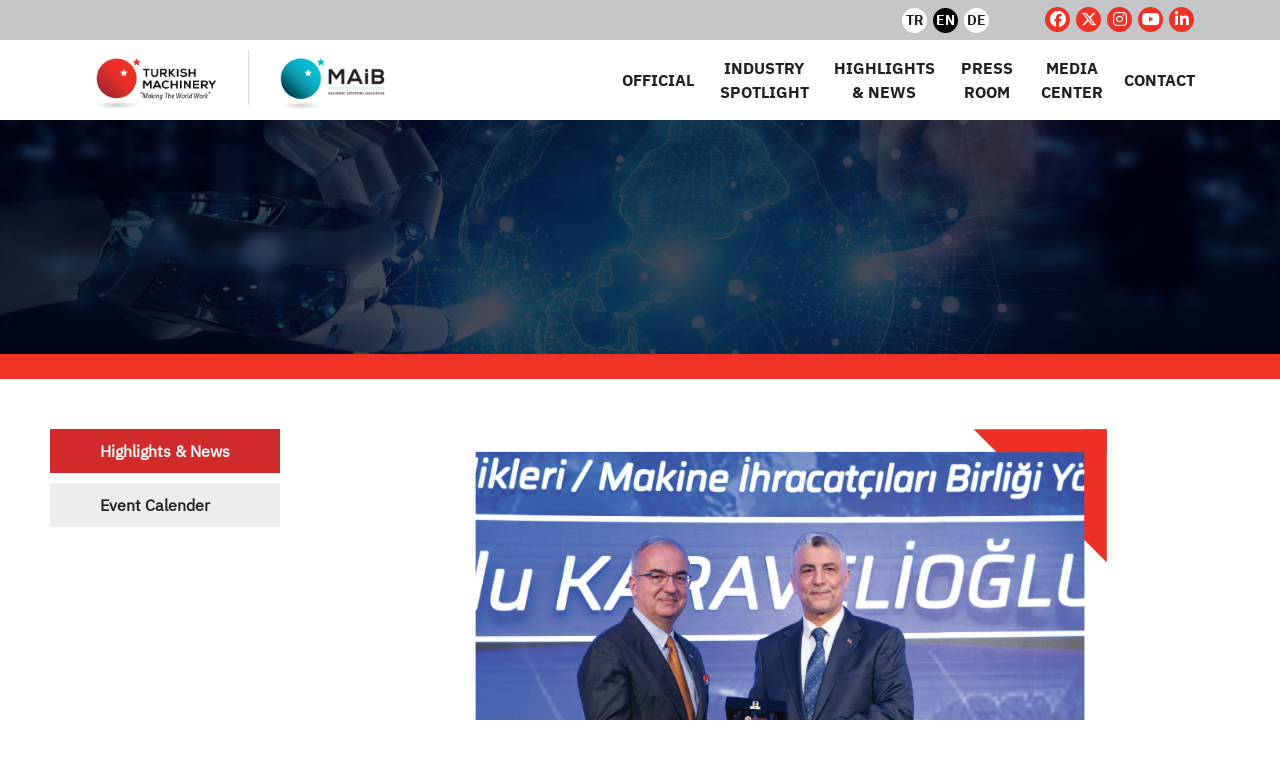

--- FILE ---
content_type: text/html; charset=utf-8
request_url: https://turkishmachinery.org/En/NewsDetail/15388/ministry-of-trade-of-the-republic-of-turkey-6th-clustering-conference
body_size: 3843
content:
<!DOCTYPE html>
<html>
<head>
    <meta charset="utf-8" />
    <meta name="viewport" content="width=device-width, initial-scale=1.0">
    <title>Haber - </title>
    <link href="/favicon.png" rel="shortcut icon" type="image/x-icon" />
    <link href="https://fonts.googleapis.com/css?family=Poppins:400,700&display=swap" rel="stylesheet">
    <link href="/Content/css?v=O3jD1-T-jjyd6k_HqiYH025PVEd-q6EPW1BGJPNFO8k1" rel="stylesheet"/>

</head>
<body>
    
<div id="menu">
    <div class="menu-top">
        <div class="container">
            <div class="lang-wrapper">
                <a href="/Tr/BasinBulten/15388" class="menu-lang-a no-decoration">TR</a>
                <a href="#" class="menu-lang-a menu-lang-a-selected no-decoration">EN</a>
                <a href="/De" class="menu-lang-a no-decoration">DE</a>
            </div>
            <div class="social-wrapper">
                    <a href="https://www.facebook.com/turkishmachineryTM" class="social-a no-decoration" target="_blank">
                        <i class="fa fa-brands fa-facebook"></i>
                    </a>
                    <a href="https://twitter.com/turkishmachines" class="social-a no-decoration" target="_blank">
                        <i class="fa fa-brands fa-x-twitter"></i>
                    </a>
                    <a href="https://www.instagram.com/turkishmachines/" class="social-a no-decoration" target="_blank">
                        <i class="fa fa-brands fa-instagram"></i>
                    </a>
                    <a href="https://www.youtube.com/channel/UC3Bsk9SZZoOPNtakTnD3fTQ" class="social-a no-decoration" target="_blank">
                        <i class="fa fa-brands fa-youtube"></i>
                    </a>
                    <a href="https://www.linkedin.com/company/turkishmachines" class="social-a no-decoration" target="_blank">
                        <i class="fa fa-brands fa-linkedin-in"></i>
                    </a>
            </div>
        </div>
        <div id="mobile-toggle">MENU</div>
    </div>
    <div class="menu-bottom">
        <div class="container">
            <div class="menu-bottom-inner">
                <div class="menu-item">
                    <a href="/En" class="no-decoration">
                        <img src="/images/static/home/logo-en.png" class="menu-logo" />
                    </a>
                </div>
                <div class="menu-item">
                    <div class="menu-item-sub">
                        <a href="/En/AboutUs" class="menu-a no-decoration menu-a-eng">OFFICIAL</a>
                        <a href="/En/AboutTurkishMachineryIndustry" class="menu-a no-decoration menu-a-eng">INDUSTRY SPOTLIGHT</a>
                        <a href="/En/News" class="menu-a no-decoration menu-a-eng">HIGHLIGHTS & NEWS</a>
                        <a href="/En/PressReleases" class="menu-a no-decoration menu-a-eng menu-a-eng-small">PRESS ROOM</a>
                        <a href="/En/Videos" class="menu-a no-decoration menu-a-eng menu-a-eng-small">MEDIA CENTER</a>
                        <a href="/En/Contact" class="menu-a no-decoration menu-a-eng">CONTACT</a>
                    </div>
                </div>
            </div>
        </div>
    </div>
</div>
    
<div class="inner-top">
    <img src="/images/static/sayfalar/icsayfaustbanner.png" />
</div>
    



<div class="hakkimizda-inner inner-page-container">
    
<div class="hakkimizda-menu inner-menu">
    <div class="inner-menu-inner">
        <a href="/En/News" class="inner-menu-a inner-menu-a-selected">Highlights &amp; News</a>
        <a href="/En/EventCalender" class="inner-menu-a">Event Calender</a>
    </div>
</div>


    <div class="inner-page-content">
        <div class="inner-page-top img-container">
            <img src="/images/d/library/42505575-a5e0-4f26-9de5-ba6749381f52.png" class="inner-top-img" />
        </div>
        <div class="inner-page-bottom">
            The Twin Transition Project in the Machinery Sector, which is carried out under the coordination of our association was selected as one of the best practice examples by the Ministry of Trade of the Republic of Turkiye and was awarded at the 6th Clustering Conference. The Award was presented to the Chairman Kutlu Karavelioğlu by The Minister of Trade Prof. Dr. &Ouml;mer Bolat on February 15, 2024.&nbsp;
<div style="text-align: center;"><br />
<img alt="/images/d/library/685ff4b0-d4ab-4ac9-8516-d0866dc246e9.JPG" src="/images/d/library/685ff4b0-d4ab-4ac9-8516-d0866dc246e9.JPG" style="width: 650px; height: 433px;" /></div>
<br />
The event started with the Minister of Trade Prof. Dr. &Ouml;mer BOLAT&#39;s opening speech. Minister Bolat underlined that a total of 619 projects have been realized within the scope of the UR-GE Program, which has been successfully continuing for 14 years, and 187 projects are still actively continuing, noting that clustering projects contribute to both the development of companies and the export of our country. After Minister Bolat&#39;s speech, the event continued with the presentation of awards to 14 projects that are selected as best practices in their scope.&nbsp;<br />
The event continued with Dr. Serta&ccedil; Doğanay&rsquo;s presentation of &rdquo;Sustainability: Green and Digital Transformation&quot; which drew attention to the current developments in the field of sustainability around the world.<br />
In the afternoon, panels were held where the success stories of the projects selected as examples of best practices were shared. At the first panel, Machinery Exporters&rsquo; Association Deputy Chairman Sevda Kayhan Yılmaz made a presentation on the Twin Transition Project in the Machinery Sector and detailed information was shared about the activities carried out within the scope of the project.
<div style="text-align: center;"><br />
<img alt="/images/d/library/b87bcc04-023f-449a-aee7-c37b7a9dd55c.jpg" src="/images/d/library/b87bcc04-023f-449a-aee7-c37b7a9dd55c.jpg" style="width: 650px; height: 433px;" /></div>
<br />
After the panels, a session on improvement suggestions for the UR-GE Program was held and the event was concluded.<br />

        </div>
        <div class="inner-page-footer">
            <a href="/En/SonrakiHaber/15388" class="inner-page-a">Next</a>
            <a href="/En/News" class="inner-page-a">All</a>
        </div>
        <div class="guncel-etkinlik-list">
            <h3 class="guncel-etkinlik-h3">Recent News</h3>
            <hr class="index-hr" />
            <div class="guncel-etkinlik-wrapper">
                    <a href="/En/NewsDetail/15485/turkish-machinery-participated-in-agritechnica" class="guncel-etkinlik-item no-decoration">
                        <div class="guncel-etkinlik-img-wrapper">
                            <img src="/images/d/library/8be79788-57c5-483b-b0a5-6aa2d936382e.png" class="guncel-etkinlik-img" alt="Turkish Machinery participated in Agritechnica" />
                        </div>
                        <div class="guncel-etkinlik-header">
                            Turkish Machinery participated in Agritechnica
                        </div>
                    </a>
                    <a href="/En/NewsDetail/15483/we-have-participated-in-cemat-asia-2025-fair-with-the-turkish-machinery-brand" class="guncel-etkinlik-item no-decoration">
                        <div class="guncel-etkinlik-img-wrapper">
                            <img src="/images/d/library/02f6a5fd-8f95-47d1-bccd-772fc809df71.png" class="guncel-etkinlik-img" alt="We have participated in CeMAT Asia 2025 Fair with the “Turkish Machinery” brand" />
                        </div>
                        <div class="guncel-etkinlik-header">
                            We have participated in CeMAT Asia 2025 Fair with the “Turkish Machinery” brand
                        </div>
                    </a>
                    <a href="/En/NewsDetail/15478/turkish-machinery-has-attended-interlift-fair" class="guncel-etkinlik-item no-decoration">
                        <div class="guncel-etkinlik-img-wrapper">
                            <img src="/images/d/library/3dadfe11-5ca8-4960-a281-4085aeeb4d06.png" class="guncel-etkinlik-img" alt="Turkish Machinery Has Attended INTERLIFT FAIR" />
                        </div>
                        <div class="guncel-etkinlik-header">
                            Turkish Machinery Has Attended INTERLIFT FAIR
                        </div>
                    </a>
                    <a href="/En/NewsDetail/15480/turkish-machinery-participated-in-blechexpo" class="guncel-etkinlik-item no-decoration">
                        <div class="guncel-etkinlik-img-wrapper">
                            <img src="/images/d/library/28d90094-3c5f-4f50-b140-f2c6fc102259.png" class="guncel-etkinlik-img" alt="Turkish Machinery participated in Blechexpo" />
                        </div>
                        <div class="guncel-etkinlik-header">
                            Turkish Machinery participated in Blechexpo
                        </div>
                    </a>
            </div>
        </div>
    </div>
</div>



    <div id="footer">
    <div class="footer-menu">
        <div class="footer-menu-item">
            <div class="footer-menu-item-top">
                OFFICIAL
            </div>
            <div class="footer-menu-item-bottom">
                <a href="/En/AboutUs" class="footer-menu-a">About Us</a>
                <a href="/En/ChairmansWords" class="footer-menu-a">Chairman's Words</a>
                <a href="/En/BoardofDirectors" class="footer-menu-a">Board of Directors</a>
                <a href="/En/Membership" class="footer-menu-a">Membership</a>
                <a href="/En/IstigalAlani" class="footer-menu-a">Field of Activity</a>
                <a href="/En/Projects" class="footer-menu-a">Projects</a>
                <a href="/En/Institutions" class="footer-menu-a">Institutions</a>
            </div>
        </div>
        <div class="footer-menu-item">
            <div class="footer-menu-item-top">
                INDUSTRY SPOTLIGHT
            </div>
            <div class="footer-menu-item-bottom">
                <a href="/En/AboutTurkishMachineryIndustry" class="footer-menu-a">About Turkish Machinery Industry</a>
                <a href="/En/Reports" class="footer-menu-a">Reports</a>
                <a href="/En/Presentations" class="footer-menu-a">Presentations</a>
                <a href="/En/UsefulDocuments" class="footer-menu-a">Useful Documents</a>
            </div>
        </div>
        <div class="footer-menu-item">
            <div class="footer-menu-item-top">
                HIGHLIGHTS &amp; NEWS
            </div>
            <div class="footer-menu-item-bottom">
                <a href="/En/News" class="footer-menu-a">News</a>
                <a href="/En/EventCalender" class="footer-menu-a">Event Calendar</a>
            </div>
        </div>
        <div class="footer-menu-item">
            <div class="footer-menu-item-top">
                PRESS ROOM
            </div>
            <div class="footer-menu-item-bottom">
                <a href="/En/PressReleases" class="footer-menu-a">Press Releases</a>
                <a href="/En/PressNewsNewsletters" class="footer-menu-a">Press News &amp; Newsletters</a>
                <a href="/En/TVPrograms" class="footer-menu-a">Tv Programs</a>
                <a href="/En/Publications" class="footer-menu-a">Publications</a>
            </div>
        </div>
        <div class="footer-menu-item">
            <div class="footer-menu-item-top">
                MEDIA CENTER
            </div>
            <div class="footer-menu-item-bottom">
                <a href="/En/Videos" class="footer-menu-a">Videos</a>
                <a href="/En/Advertisements" class="footer-menu-a">Advertisements</a>
                <a href="/En/Logos" class="footer-menu-a">Logos</a>
            </div>
        </div>
        <div class="footer-menu-item">
            <div class="footer-menu-item-top">
                CONTACT
            </div>
            <div class="footer-menu-item-bottom">
                <a href="/En/Contact" class="footer-menu-a">Contact Us</a>
            </div>
        </div>
    </div>
    <div class="footer-bottom">&copy; Machinery Exporters' Association</div>
</div>

    <script src="/bundles/jquery?v=8Oos0avDZyPg-cbyVzvkIfERIE1DGSe3sRQdCSYrgEQ1"></script>

    <script src="/Scripts/mobile.js"></script>
    
    <script src="/Scripts/gallery.js"></script>


    <!-- Global site tag (gtag.js) - Google Analytics -->
    <script async src="https://www.googletagmanager.com/gtag/js?id=UA-111405359-1"></script>
    <script>
        window.dataLayer = window.dataLayer || [];
        function gtag() { dataLayer.push(arguments); }
        gtag('js', new Date());

        gtag('config', 'UA-111405359-1');
    </script>
</body>
</html>

--- FILE ---
content_type: application/javascript
request_url: https://turkishmachinery.org/Scripts/mobile.js
body_size: 127
content:
(function () {
    const button = document.getElementById('mobile-toggle');
    const menu = document.querySelector('.menu-item-sub');
    let open = false;
    button.addEventListener('click', onClick);

    function onClick() {
        if (!open) {
            menu.style.display = 'block';
            open = true;
        } else {
            menu.style.display = 'none';
            open = false;
        }
    }
})();

--- FILE ---
content_type: application/javascript
request_url: https://turkishmachinery.org/Scripts/gallery.js
body_size: 710
content:
function Gallery() {
    var main, images, left, right, screen, container, topLeft, topRight;
    var margin = 15, index = 0, imageIndex = 0;
    function init() {
        cacheDom();
        if (container) {
            addEventListeners();
        }
    }
    function cacheDom() {
        main = document.querySelector('.inner-top-img');
        images = document.querySelectorAll('.etkinlik-gallery-img');
        left = document.getElementById('gallery-left');
        right = document.getElementById('gallery-right');
        topLeft = document.getElementById('gallery-left-top');
        topRight = document.getElementById('gallery-right-top');
        screen = document.querySelector('.etkinlik-gallery-wrapper');
        container = document.querySelector('.gallery-items-container');
    }
    function addEventListeners() {
        for (var i = 0; i < images.length; i++) {
            images[i].addEventListener('click', onImageClick);
        }
        left.addEventListener('click', onLeftClick);
        right.addEventListener('click', onRightClick);
        topLeft.addEventListener('click', onTopLeftClick);
        topRight.addEventListener('click', onTopRightClick);
    }
    function onTopLeftClick() {
        imageIndex--;
        if (imageIndex < 0) {
            imageIndex = 0;
        }
        main.src = images[imageIndex].src;
        setTopClass();
    }
    function onTopRightClick() {
        imageIndex++;
        if (imageIndex > images.length - 1) {
            imageIndex = images.length - 1;
        }
        main.src = images[imageIndex].src;
        setTopClass();
    }
    function setTopClass() {
        topLeft.classList.add('gallery-controls-active');
        topRight.classList.add('gallery-controls-active');
        if (imageIndex === 0) topLeft.classList.remove('gallery-controls-active');
        if (imageIndex === images.length - 1) topRight.classList.remove('gallery-controls-active');
    }
    function onLeftClick() {
        if (index === 0) return;
        index--;
        animate();
    }
    function onRightClick() {
        if (index > images.length - 2) return;
        index++;
        animate();
    }
    function animate() {
        var width = images[index].getBoundingClientRect().width;
        var transform = width + 2 * margin;
        transform = transform * -index;
        screen.style.transform = 'translateX(' + transform + 'px)';
        if (index === 0) {
            left.classList.remove('gallery-controls-active');
        } else {
            left.classList.add('gallery-controls-active');
        }
        if (index === images.length - 1) {
            right.classList.remove('gallery-controls-active');
        } else {
            right.classList.add('gallery-controls-active');
        }
    }
    function onImageClick() {
        main.src = this.src;
    }
    this.init = init;
}

var gallery = new Gallery();
gallery.init();